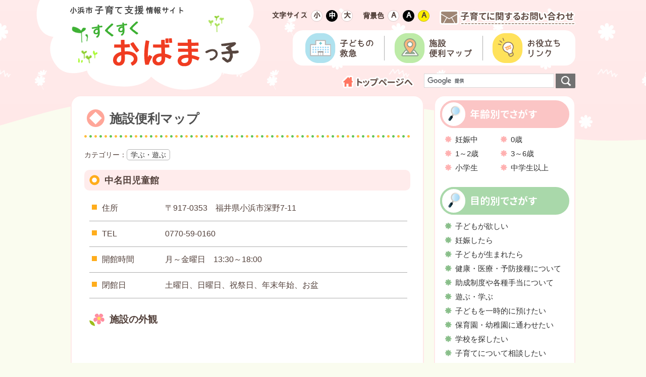

--- FILE ---
content_type: text/html; charset=UTF-8
request_url: https://www1.city.obama.fukui.jp/obm/kosodate/map/1106
body_size: 21707
content:
<!DOCTYPE html>
<html lang="ja">
<head>
	<meta charset="utf-8">
	<title>中名田児童館 | 小浜市子育て支援情報サイト　すくすくおばまっ子</title>
	<meta name="viewport" content="width=1040, maximum-scale=1.0">
	<meta name="keywords" content="小浜,子育て,支援,応援,子ども,子供,赤ちゃん,妊娠,出産,育児,保育,幼稚園,保育園,相談,イベント">
	<meta name="author" content="">
	<meta http-equiv="X-UA-Compatible" content="IE=edge">
	<link href="https://www1.city.obama.fukui.jp/obm/kosodate/wp-content/themes/obmchild/style.css?005" rel="stylesheet" type="text/css">
	<link href="https://www1.city.obama.fukui.jp/obm/kosodate/wp-content/themes/obmchild/css/flexslider.css" rel="stylesheet" type="text/css">
	<link href="https://www1.city.obama.fukui.jp/obm/kosodate/wp-content/themes/obmchild/css/white.css" rel="stylesheet" type="text/css" id="color_change">
	
<!-- All in One SEO Pack 2.3.12.1 by Michael Torbert of Semper Fi Web Design[-1,-1] -->
<link rel="canonical" href="https://www1.city.obama.fukui.jp/obm/kosodate/map/1106" />
<!-- /all in one seo pack -->
<link rel='dns-prefetch' href='//s.w.org' />
		<script type="text/javascript">
			window._wpemojiSettings = {"baseUrl":"https:\/\/s.w.org\/images\/core\/emoji\/11.2.0\/72x72\/","ext":".png","svgUrl":"https:\/\/s.w.org\/images\/core\/emoji\/11.2.0\/svg\/","svgExt":".svg","source":{"concatemoji":"https:\/\/www1.city.obama.fukui.jp\/obm\/kosodate\/wp-includes\/js\/wp-emoji-release.min.js?ver=5.1.19"}};
			!function(e,a,t){var n,r,o,i=a.createElement("canvas"),p=i.getContext&&i.getContext("2d");function s(e,t){var a=String.fromCharCode;p.clearRect(0,0,i.width,i.height),p.fillText(a.apply(this,e),0,0);e=i.toDataURL();return p.clearRect(0,0,i.width,i.height),p.fillText(a.apply(this,t),0,0),e===i.toDataURL()}function c(e){var t=a.createElement("script");t.src=e,t.defer=t.type="text/javascript",a.getElementsByTagName("head")[0].appendChild(t)}for(o=Array("flag","emoji"),t.supports={everything:!0,everythingExceptFlag:!0},r=0;r<o.length;r++)t.supports[o[r]]=function(e){if(!p||!p.fillText)return!1;switch(p.textBaseline="top",p.font="600 32px Arial",e){case"flag":return s([55356,56826,55356,56819],[55356,56826,8203,55356,56819])?!1:!s([55356,57332,56128,56423,56128,56418,56128,56421,56128,56430,56128,56423,56128,56447],[55356,57332,8203,56128,56423,8203,56128,56418,8203,56128,56421,8203,56128,56430,8203,56128,56423,8203,56128,56447]);case"emoji":return!s([55358,56760,9792,65039],[55358,56760,8203,9792,65039])}return!1}(o[r]),t.supports.everything=t.supports.everything&&t.supports[o[r]],"flag"!==o[r]&&(t.supports.everythingExceptFlag=t.supports.everythingExceptFlag&&t.supports[o[r]]);t.supports.everythingExceptFlag=t.supports.everythingExceptFlag&&!t.supports.flag,t.DOMReady=!1,t.readyCallback=function(){t.DOMReady=!0},t.supports.everything||(n=function(){t.readyCallback()},a.addEventListener?(a.addEventListener("DOMContentLoaded",n,!1),e.addEventListener("load",n,!1)):(e.attachEvent("onload",n),a.attachEvent("onreadystatechange",function(){"complete"===a.readyState&&t.readyCallback()})),(n=t.source||{}).concatemoji?c(n.concatemoji):n.wpemoji&&n.twemoji&&(c(n.twemoji),c(n.wpemoji)))}(window,document,window._wpemojiSettings);
		</script>
		<style type="text/css">
img.wp-smiley,
img.emoji {
	display: inline !important;
	border: none !important;
	box-shadow: none !important;
	height: 1em !important;
	width: 1em !important;
	margin: 0 .07em !important;
	vertical-align: -0.1em !important;
	background: none !important;
	padding: 0 !important;
}
</style>
	<link rel='stylesheet' id='wp-block-library-css'  href='https://www1.city.obama.fukui.jp/obm/kosodate/wp-includes/css/dist/block-library/style.min.css?ver=5.1.19' type='text/css' media='all' />
<link rel='stylesheet' id='contact-form-7-css'  href='https://www1.city.obama.fukui.jp/obm/kosodate/wp-content/plugins/contact-form-7/includes/css/styles.css?ver=4.7' type='text/css' media='all' />
<script type='text/javascript' src='https://www1.city.obama.fukui.jp/obm/kosodate/wp-includes/js/jquery/jquery.js?ver=1.12.4'></script>
<script type='text/javascript' src='https://www1.city.obama.fukui.jp/obm/kosodate/wp-includes/js/jquery/jquery-migrate.min.js?ver=1.4.1'></script>
<link rel='https://api.w.org/' href='https://www1.city.obama.fukui.jp/obm/kosodate/wp-json/' />
<link rel="EditURI" type="application/rsd+xml" title="RSD" href="https://www1.city.obama.fukui.jp/obm/kosodate/xmlrpc.php?rsd" />
<link rel="wlwmanifest" type="application/wlwmanifest+xml" href="https://www1.city.obama.fukui.jp/obm/kosodate/wp-includes/wlwmanifest.xml" /> 
<link rel='prev' title='加斗児童館' href='https://www1.city.obama.fukui.jp/obm/kosodate/map/1107' />
<link rel='next' title='遠敷児童センター' href='https://www1.city.obama.fukui.jp/obm/kosodate/map/1105' />
<meta name="generator" content="WordPress 5.1.19" />
<link rel='shortlink' href='https://www1.city.obama.fukui.jp/obm/kosodate/?p=1106' />
<link rel="alternate" type="application/json+oembed" href="https://www1.city.obama.fukui.jp/obm/kosodate/wp-json/oembed/1.0/embed?url=https%3A%2F%2Fwww1.city.obama.fukui.jp%2Fobm%2Fkosodate%2Fmap%2F1106" />
<link rel="alternate" type="text/xml+oembed" href="https://www1.city.obama.fukui.jp/obm/kosodate/wp-json/oembed/1.0/embed?url=https%3A%2F%2Fwww1.city.obama.fukui.jp%2Fobm%2Fkosodate%2Fmap%2F1106&#038;format=xml" />

<link rel="stylesheet" href="https://www1.city.obama.fukui.jp/obm/kosodate/wp-content/plugins/count-per-day/counter.css" type="text/css" />
<link rel="alternate" media="handheld" type="text/html" href="https://www1.city.obama.fukui.jp/obm/kosodate/map/1106" />
</head>
<body>
<header>
	<div class="wrapper clearfix">
		<div class="header_logo"><a href="https://www1.city.obama.fukui.jp/obm/kosodate"><img src="https://www1.city.obama.fukui.jp/obm/kosodate/wp-content/themes/obmchild/images/common/header_logo.png" width="444" height="178" alt="小浜市子育て支援情報サイト すくすくおばまっ子"></a></div>
		<div class="header_btn">
			<dl class="fontsize clearfix">
				<dt>文字サイズ</dt>
				<dd class="btn_small">小</dd>
				<dd class="btn_middle">中</dd>
				<dd class="btn_large">大</dd>
			</dl>
			<dl class="backcolor clearfix">
				<dt>背景色</dt>
				<dd class="btn_white">Ａ</dd>
				<dd class="btn_black">Ａ</dd>
				<dd class="btn_yellow">Ａ</dd>
			</dl>
			<p class="btn_contact"><a href="https://www1.city.obama.fukui.jp/obm/kosodate/contact"><img src="https://www1.city.obama.fukui.jp/obm/kosodate/wp-content/themes/obmchild/images/common/btn_contact.png" width="269" height="30" alt="子育てに関するお問い合わせ" class="over"></a></p>
		</div>
		<ul class="header_navi clearfix">
			<li><a href="https://www1.city.obama.fukui.jp/obm/kosodate/emergency"><img src="https://www1.city.obama.fukui.jp/obm/kosodate/wp-content/themes/obmchild/images/common/btn_emergency.gif" width="157" height="60" alt="子どもの救急" class="over"></a></li>
			<li><a href="https://www1.city.obama.fukui.jp/obm/kosodate/map_category/map_kindergarten"><img src="https://www1.city.obama.fukui.jp/obm/kosodate/wp-content/themes/obmchild/images/common/btn_map.gif" width="195" height="60" alt="施設便利マップ" class="over"></a></li>
			<li><a href="https://www1.city.obama.fukui.jp/obm/kosodate/link"><img src="https://www1.city.obama.fukui.jp/obm/kosodate/wp-content/themes/obmchild/images/common/btn_link.gif" width="158" height="60" alt="お役立ちリンク" class="over"></a></li>
		</ul>
		<div class="common_search_form">
			<script>
			  (function() {
				var cx = '004986698627547740486:cxf3a4zi_5a';
				var gcse = document.createElement('script');
				gcse.type = 'text/javascript';
				gcse.async = true;
				gcse.src = 'https://cse.google.com/cse.js?cx=' + cx;
				var s = document.getElementsByTagName('script')[0];
				s.parentNode.insertBefore(gcse, s);
			  })();
			</script>
			<gcse:searchbox-only></gcse:searchbox-only>
		</div>
		<div class="btn_home"><a href="https://www1.city.obama.fukui.jp/obm/kosodate"><img src="https://www1.city.obama.fukui.jp/obm/kosodate/wp-content/themes/obmchild/images/common/btn_top.png" width="143" height="25" alt="トップページへ" class="over"></a></div>
	</div>
</header><main class="clearfix">
  <div class="content">
    <p class="heading">施設便利マップ</p>
    <div class="post_category clearfix">
      <ul class="post-categories">
<li><a href="https://www1.city.obama.fukui.jp/obm/kosodate/map_category/map_study">学ぶ・遊ぶ</a></li>      </ul>
    </div>
    <h1 class="h2">中名田児童館</h1>
    <div class="map_single">
      <table class="map_table">
        <tr>
          <th>住所</th>
          <td>〒917-0353　福井県小浜市深野7-11</td>
        </tr>
        <tr>
          <th>TEL</th>
          <td>0770-59-0160</td>
        </tr>
        <tr>
          <th>開館時間</th>
          <td>月～金曜日　13:30～18:00</td>
        </tr>
        <tr>
          <th>閉館日</th>
          <td>土曜日、日曜日、祝祭日、年末年始、お盆</td>
        </tr>
      </table>
      <h2 class="sv_title">施設の外観</h2>
      <div class="streetview"><iframe src="https://www.google.com/maps/embed?pb=!1m0!3m2!1sja!2sus!4v1487723862957!6m8!1m7!1s1nsQ5SYYV9Pt2beaDCXL0w!2m2!1d35.42533957644904!2d135.6883052557018!3f189.65590419588915!4f-6.163819192786349!5f0.7820865974627469" width="600" height="450" frameborder="0" style="border:0" allowfullscreen></iframe></div>
      <h2 class="sv_title">マップ</h2>
      <div id="googlemap_canvas"></div>
    </div><!-- /.map_single -->
  </div><!-- /.content -->
  <div class="sidebar">
    <div class="side_age">
      <h2 class="clearfix"><span>年齢別でさがす</span></h2>
      <ul class="clearfix">
        <li><a href="https://www1.city.obama.fukui.jp/obm/kosodate/age_pregnancy">妊娠中</a></li>
        <li><a href="https://www1.city.obama.fukui.jp/obm/kosodate/age_0">0歳</a></li>
        <li><a href="https://www1.city.obama.fukui.jp/obm/kosodate/age_1-2">1～2歳</a></li>
        <li><a href="https://www1.city.obama.fukui.jp/obm/kosodate/age_3-6">3～6歳</a></li>
        <li><a href="https://www1.city.obama.fukui.jp/obm/kosodate/age_schoolchild">小学生</a></li>
        <li><a href="https://www1.city.obama.fukui.jp/obm/kosodate/age_student">中学生以上</a></li>
      </ul>
    </div><!-- /.side_age -->
    <div class="side_purpose">
      <h2 class="clearfix"><span>目的別でさがす</span></h2>
      <ul>
        <li><a href="https://www1.city.obama.fukui.jp/obm/kosodate/purpose_want">子どもが欲しい</a></li>
        <li><a href="https://www1.city.obama.fukui.jp/obm/kosodate/purpose_pregnancy">妊娠したら</a></li>
        <li><a href="https://www1.city.obama.fukui.jp/obm/kosodate/purpose_born">子どもが生まれたら</a></li>
        <li><a href="https://www1.city.obama.fukui.jp/obm/kosodate/purpose_medical">健康・医療・予防接種について</a></li>
        <li><a href="https://www1.city.obama.fukui.jp/obm/kosodate/purpose_aid">助成制度や各種手当について</a></li>
        <li><a href="https://www1.city.obama.fukui.jp/obm/kosodate/purpose_play">遊ぶ・学ぶ</a></li>
        <li><a href="https://www1.city.obama.fukui.jp/obm/kosodate/purpose_temporarily">子どもを一時的に預けたい</a></li>
        <li><a href="https://www1.city.obama.fukui.jp/obm/kosodate/purpose_nursery">保育園・幼稚園に通わせたい</a></li>
        <li><a href="https://www1.city.obama.fukui.jp/obm/kosodate/purpose_school">学校を探したい</a></li>
        <li><a href="https://www1.city.obama.fukui.jp/obm/kosodate/purpose_consultation">子育てについて相談したい</a></li>
      </ul>
    </div><!-- /.side_purpose -->
    <div class="side_subject">
      <h2 class="clearfix"><span>対象者別でさがす</span></h2>
      <ul>
        <li><a href="https://www1.city.obama.fukui.jp/obm/kosodate/subject_single">ひとり親家庭の方</a></li>
        <li><a href="https://www1.city.obama.fukui.jp/obm/kosodate/subject_support">支援が必要なお子さん</a></li>
        <li><a href="https://www1.city.obama.fukui.jp/obm/kosodate/subject_moving">小浜市に新しく来られる方</a></li>
      </ul>
    </div><!-- /.side_subject -->
  </div><!-- /.sidebar -->
  <ul class="side_banner">
    <li><a href="https://www1.city.obama.fukui.jp/obm/kosodate/news_list"><img src="https://www1.city.obama.fukui.jp/obm/kosodate/wp-content/themes/obmchild/images/common/banner_news.png" width="280" height="100" alt="小浜市からのお知らせ" class="over"></a></li>
    <li><a href="https://www1.city.obama.fukui.jp/obm/kosodate/mobiles"><img src="https://www1.city.obama.fukui.jp/obm/kosodate/wp-content/themes/obmchild/images/common/banner_keitai.png" width="280" height="100" alt="すくすくおばまっ子　携帯サイト" class="over"></a></li>
    <li><a href="https://www1.city.obama.fukui.jp/obm/kosodate/emergency#speed_dial8000"><img src="https://www1.city.obama.fukui.jp/obm/kosodate/wp-content/themes/obmchild/images/common/banner_8000.png" width="280" height="100" alt="もしもの時は＃8000" class="over"></a></li>
    <li><a href="https://www1.city.obama.fukui.jp/obm/kosodate/kosodateqa"><img src="https://www1.city.obama.fukui.jp/obm/kosodate/wp-content/themes/obmchild/images/common/banner_qa.png" width="280" height="100" alt="子育てQ&A" class="over"></a></li>
    <li><a href="https://www1.city.obama.fukui.jp/obm/kosodate/event/date/2025/12"><img src="https://www1.city.obama.fukui.jp/obm/kosodate/wp-content/themes/obmchild/images/common/banner_event.png" width="280" height="100" alt="小浜市の子育てイベント情報" class="over"></a></li>
    <li><a href="https://www1.city.obama.fukui.jp/obm/kosodate/line"><img src="https://www1.city.obama.fukui.jp/obm/kosodate/wp-content/themes/obmchild/images/common/banner_line.png" width="280" height="100" alt="LINE" class="over"></a></li>
    <li><a href="https://www1.city.obama.fukui.jp/obm/kosodate/kidsplaypark-nanairo"><img src="https://www1.city.obama.fukui.jp/obm/kosodate/wp-content/themes/obmchild/images/common/banner_nanairo.png" width="280" height="100" alt="キッズプレイパークなないろ" class="over"></a></li>
  </ul><!-- /.side_banner --></main>


<script>
//施設便利マップ
var map;
var marker = [];
var infoWindow = [];
var markerData = [ // マーカーを立てる場所名・緯度・経度

{name: '中名田児童館', lat: 35.425114, lng: 135.688128, icon: 'https://www1.city.obama.fukui.jp/obm/kosodate/wp-content/themes/obmchild/images/map/map_pin.png' },];
 
function initMap() {
    // 地図の作成
    var mapLatLng = new google.maps.LatLng({lat: markerData[0]['lat'], lng: markerData[0]['lng']}); // 緯度経度のデータ作成
    map = new google.maps.Map(document.getElementById('googlemap_canvas'), { // #googlemap_canvasに地図を埋め込む
        center: mapLatLng, // 地図の中心を指定
        zoom: 15 // 地図のズームを指定
    });

    // マーカー毎の処理
    for (var i = 0; i < markerData.length; i++) {
      markerLatLng = new google.maps.LatLng({lat: markerData[i]['lat'], lng: markerData[i]['lng']}); // 緯度経度のデータ作成
      marker[i] = new google.maps.Marker({ // マーカーの追加
        position: markerLatLng, // マーカーを立てる位置を指定
        map: map // マーカーを立てる地図を指定
      });

      infoWindow[i] = new google.maps.InfoWindow({ // 吹き出しの追加
        content: markerData[i]['name'] // 吹き出しに表示する内容
      });

      markerEvent(i); // マーカーにクリックイベントを追加

        marker[i].setOptions({
          icon: {
            url: markerData[i]['icon']// マーカーの画像を変更
          }
        });
    }

    // 吹き出しが全部出ている状態にする
/*
    for (var i = 0; i < markerData.length; i++) {
        infoWindow[i].open(map, marker[i]); // 吹き出しの表示
    }
*/
}
 
// マーカーにクリックイベントを追加
function markerEvent(i) {
    marker[i].addListener('click', function() { // マーカーをクリックしたとき
        infoWindow[i].open(map, marker[i]); // 吹き出しの表示
    });
}
</script>
<footer>
  <div class="pagetop">
    <p class="wrapper"><a href="#"><img src="https://www1.city.obama.fukui.jp/obm/kosodate/wp-content/themes/obmchild/images/common/pagetop.png" width="148" height="82" alt="ページの先頭へ" class="over"></a></p>
  </div>
  <div class="wrapper clearfix">
    <div class="footer_logo"><a href="https://www1.city.obama.fukui.jp/obm/kosodate"><img src="https://www1.city.obama.fukui.jp/obm/kosodate/wp-content/themes/obmchild/images/common/footer_logo.png" width="329" height="192" alt="小浜市子育て支援情報サイト すくすくおばまっ子"></a></div>
    <nav>
      <ul class="clearfix">
        <li><a href="https://www1.city.obama.fukui.jp/obm/kosodate/sitemap">サイトマップ</a></li>
        <li><a href="https://www1.city.obama.fukui.jp/obm/kosodate/mobiles">携帯サイトについて</a></li>
        <li><a href="https://www1.city.obama.fukui.jp/obm/kosodate/site_policy">サイトポリシー</a></li>
        <li><a href="https://www1.city.obama.fukui.jp/obm/kosodate/privacy_policy">プライバシーポリシー</a></li>
        <li><a href="https://www1.city.obama.fukui.jp/obm/kosodate/wp-content/uploads/2021/12/f930c7ef5090ce304f12d44f4e5dcc73.pdf" target="_blank">小浜市子ども・子育て支援事業計画 [PDF]</a></li>
        <li><a href="https://www1.city.obama.fukui.jp/obm/kosodate/line">LINE公式アカウントについて</a></li>
        <li><a href="https://www1.city.obama.fukui.jp/obm/kosodate/kidsplaypark-nanairo">キッズプレイパーク「なないろ」について</a></li>
      </ul>
    </nav>
    <div class="footer_info clearfix">
      <h2>小浜市の子育て担当部局</h2>
      <div>小浜市役所 生活福祉部 子育て応援課<br>
        〒917-0075 小浜市南川町4-31<br>
        小浜市健康管理センター内<br>
        TEL：0770-64-6128　FAX：0770-53-3480</div>
      <p class="banner_obama"><a href="http://www1.city.obama.fukui.jp/" target="_blank"><img src="https://www1.city.obama.fukui.jp/obm/kosodate/wp-content/themes/obmchild/images/common/banner_obama.png" width="210" height="70" alt="小浜市公式ホームページ" class="over"></a></p>
    </div>
  </div>
  <small>
    <p class="wrapper">© 2017　小浜市役所　子育て応援課</p>
  </small>
</footer>
<!--[if lt IE 9]>
<script type="text/javascript" src="http://html5shim.googlecode.com/svn/trunk/html5.js"></script>
<![endif]-->
<script src="https://ajax.googleapis.com/ajax/libs/jquery/1.9.1/jquery.min.js"></script>
<script src="https://www1.city.obama.fukui.jp/obm/kosodate/wp-content/themes/obmchild/js/jquery.flexslider.js"></script>
<script src="https://www1.city.obama.fukui.jp/obm/kosodate/wp-content/themes/obmchild/js/functions.js?002"></script>
<script src="https://www1.city.obama.fukui.jp/obm/kosodate/wp-content/themes/obmchild/js/acf-map.js"></script>
<script>
//背景色切り替え
$(function(){
  //ローカルストレージから背景色の設定を読み、反映
  switch(localStorage.getItem("bg")) {
    case 'btn_yellow':
      $("#color_change").attr("href", "https://www1.city.obama.fukui.jp/obm/kosodate/wp-content/themes/obmchild/css/yellow.css");
      break;
    case 'btn_black':
      $("#color_change").attr("href", "https://www1.city.obama.fukui.jp/obm/kosodate/wp-content/themes/obmchild/css/black.css");
      break;
    default:
      $("#color_change").attr("href", "https://www1.city.obama.fukui.jp/obm/kosodate/wp-content/themes/obmchild/css/white.css");
      break;
  }
  
  //色変更ボタンのクリックイベント
  $(".backcolor dd").click(function(){
    var bg_clicked = $(this).attr("class");
    //ローカルストレージ・CSSに反映
    localStorage.setItem("bg",bg_clicked);
    switch(bg_clicked){
      case "btn_yellow":
        $("#color_change").attr("href", "https://www1.city.obama.fukui.jp/obm/kosodate/wp-content/themes/obmchild/css/yellow.css");
        break;
      case "btn_black":
        $("#color_change").attr("href", "https://www1.city.obama.fukui.jp/obm/kosodate/wp-content/themes/obmchild/css/black.css");
        break;
      default:
        $("#color_change").attr("href", "https://www1.city.obama.fukui.jp/obm/kosodate/wp-content/themes/obmchild/css/white.css");
        break;
    }
  });

});
</script>
<script src="https://maps.googleapis.com/maps/api/js?v=3.exp&key=AIzaSyAyAS5b7CofmgOSeqLgoekf2_s7ANIQHck&callback=initMap"></script>
<script type='text/javascript' src='https://www1.city.obama.fukui.jp/obm/kosodate/wp-content/plugins/contact-form-7/includes/js/jquery.form.min.js?ver=3.51.0-2014.06.20'></script>
<script type='text/javascript'>
/* <![CDATA[ */
var _wpcf7 = {"recaptcha":{"messages":{"empty":"Please verify that you are not a robot."}}};
/* ]]> */
</script>
<script type='text/javascript' src='https://www1.city.obama.fukui.jp/obm/kosodate/wp-content/plugins/contact-form-7/includes/js/scripts.js?ver=4.7'></script>
<script type='text/javascript' src='https://www1.city.obama.fukui.jp/obm/kosodate/wp-includes/js/wp-embed.min.js?ver=5.1.19'></script>
</body>
</html>

--- FILE ---
content_type: text/css
request_url: https://www1.city.obama.fukui.jp/obm/kosodate/wp-content/themes/obmchild/style.css?005
body_size: 48712
content:
@charset "utf-8";

/*
Theme Name: obmchild
Theme URI:
Description:
Author: systemrun
Version: 1.0
*/

/*======================================
               reset
======================================*/
html, body, div, span, applet, object, iframe,
h1, h2, h3, h4, h5, h6, p, blockquote, pre,
a, abbr, acronym, address, big, cite, code,
del, dfn, em, img, ins, kbd, q, s, samp,
small, strike, strong, sub, sup, tt, var,
b, u, i, center,
dl, dt, dd, ol, ul, li,
fieldset, form, label, legend,
table, caption, tbody, tfoot, thead, tr, th, td,
article, aside, canvas, details, embed, 
figure, figcaption, footer, header, hgroup, 
menu, nav, output, ruby, section, summary,
time, mark, audio, video {
	margin: 0;
	padding: 0;
	border: 0;
	font: inherit;
	vertical-align: baseline;
	color: #53413b;
	font-size: 100%;
	line-height: 1;
}
article, aside, details, figcaption, figure, 
footer, header, hgroup, menu, nav, section, small, main {
	display: block;
}
body {
	color: #303030;
	font-family:"ヒラギノ角ゴ Pro W3", "Hiragino Kaku Gothic Pro", "メイリオ", Meiryo, "ＭＳ Ｐゴシック", "MS PGothic", sans-serif;
	width: 100% ;
	height: 100% ;
	background: #fafcef url(images/common/header_bg.png) no-repeat center top;
	-webkit-text-size-adjust: 100%;
	min-width: 1040px;
}
body.top {
	background: #fafcef url(images/header_bg_top.png) no-repeat center top;
}
ul {
	list-style: none;
}
blockquote, q {
	quotes: none;
}
blockquote:before, blockquote:after,
q:before, q:after {
	content: '';
	content: none;
}
strong {
	font-weight: bold ;
}
table {
	border-collapse: collapse;
	border-spacing: 0;
}
img {
	vertical-align: top;
	max-width: 100%;
	height: auto;
}

/*tiny MCE用*/
.post em, .post span, .post del, .post li, .post a {
	font-size: 100%;
}
.post em {
	font-style: italic;
}
.post ul {
	clear: both;
	margin-left: 30px;
	margin-right: 20px;
}
.post ul li {
	list-style: disc;
	line-height: 1.5;
}
.post ol {
	clear: both;
	margin: 0 20px 0 30px;
	padding: 0;
}
.post ol li {
	line-height: 1.5;
}
.post a, .post a:hover, .post a span, .post a:hover span, .page a, .page a:hover {
	color: #1e84b7;
}
.post table {
	clear: both;
	margin-left: 10px;
}
.post table th, .post table td {
	border: transparent 1px solid;
	line-height: 1.5;
	padding: 2px 5px;
}
.post table th {
	font-weight: bold;
	text-align: left;
}
.post caption {
	margin: 0 0 5px;
}
.post .alignleft {
	float: left;
	margin: 0.5em 1em 0.5em 0;
}
.post .alignright {
	float: right;
	margin: 0.5em 0 0.5em 1em;
}
.post .aligncenter {
	display: block;
	margin-left: auto;
	margin-right: auto;
}
.post img {
	max-width: 100%;
	height: auto;
}

/*======================================
           　ウェブフォント
======================================*/
/* 源柔ゴシック */
@font-face {
  font-family: "GenJyuuGothic";
  src: url("font/GenJyuuGothicX-P-Bold-subset.woff")  format('woff');
}
.top_search_age h2, .top_search_purpose h2, .top_search_subject h2, .sidebar h2 span, .top_news .title_news h2 {
  font-family: "GenJyuuGothic";
}

/* ぼくたちのゴシック */
@font-face {
  font-family: "Bokutachi";
  src: url("font/bokutachi_subset.woff")  format('woff');
}
.fontsize dt, .fontsize dd, .backcolor dt, .backcolor dd, .top_search_age li a, .top_search_purpose li a, .top_search_subject li a {
  font-family: "Bokutachi";
}

/*======================================
           　　　共通
======================================*/
.wrapper {
	width: 1000px;
	margin: auto;
}

.clear { clear:both; } 
.clearfix:after {
	display: block;
	clear: both;
	content: "";
}
.center {
	text-align: center;
}
.right {
	text-align: right;
}
a {
	text-decoration: underline;
	color: #303030;
}
a:hover {
	text-decoration: none;
	color: #6d6d6d;
}
a:hover img.over {
	opacity:0.6;
	filter: alpha(opacity=60);
	-ms-filter: "alpha( opacity=60 )";
}
.marginB10 {
	margin-bottom: 10px;
}
.marginB30 {
	margin-bottom: 30px;
}
.marginB50 {
	margin-bottom: 50px ;
}
.color_red {
	color: #F00;
}
.text_small {
	font-size: 88%;
}
.text_large {
	font-size: 119%;
}
.text_bold {
	font-weight: bold;
}
.f_left {
	float: left;
}
.f_right {
	float: right;
}

/*======================================
               ヘッダー
======================================*/
header {
	padding: 20px 0 0;
}
header .wrapper {
	position: relative;
}	
.header_logo {
	position: absolute;
	top: -20px;
	left: -68px;
	z-index: 999;
}
.header_btn {
	float: right;
	margin: 0 0 10px;
}
.fontsize {
	float: left;
	margin: 0 20px 0 0;
}
.fontsize dt {
	float: left;
	padding: 3px 0 0;
	font-size: 14px;
	font-weight: bold;
}
.fontsize dd {
	float: left;
	background-color: #fff;
	border-radius: 11px;
	-webkit-border-radius: 11px;
	-moz-border-radius: 11px;
	margin: 0 0 0 7px;
	padding: 2px 0 0 4px;
	width: 23px;
	height: 23px;
	font-size: 14px;
	font-weight: bold;
	border: #dcc8c8 1px solid;
	box-sizing: border-box;
	cursor: pointer;
}
.fontsize dd.current {
	background-color: #000;
	border-color: #000;
	color: #fff;
}
.backcolor {
	float: left;
}
.backcolor dt {
	float: left;
	padding: 4px 0 0;
	font-size: 14px;
	font-weight: bold;
}
.backcolor dd {
	float: left;
	border-radius: 11px;
	-webkit-border-radius: 11px;
	-moz-border-radius: 11px;
	margin: 0 0 0 7px;
	padding: 2px 0 0 4px;
	width: 23px;
	height: 23px;
	font-size: 14px;
	font-weight: bold;
	box-sizing: border-box;
	cursor: pointer;
}
.backcolor dd.btn_white {
	background-color: #fff;
	border: #dcc8c8 1px solid;
}
.backcolor dd.btn_black {
	background-color: #000;
	color: #fff;
	border: #000 1px solid;
}
.backcolor dd.btn_yellow {
	background-color: #fff000;
	border: #c3b916 1px solid;
}
header .btn_contact {
	float: left;
	margin: 0 0 0 20px;
}
.header_navi {
	float: right;
	background-color: #fff;
	border-radius: 20px;
	-webkit-border-radius: 20px;
	-moz-border-radius: 20px;
	padding: 5px 25px;
	margin: 0 0 10px;
}
.header_navi li {
	float: left;
}

/*======================================
               コンテンツ
======================================*/
main {
	width: 1000px;
	padding: 0 0 190px;
	margin: 10px auto 0;
}

/*======================================
              トップページ
======================================*/
/* スライドショー */
.slideshow_illust {
	    position: absolute;
    bottom: -30px;
    right: -10px;
    z-index: 5;
}
/* 検索フォーム */
.top_search {
	background: url(images/search_bg.png) no-repeat center top;
	width: 920px;
	height: 171px;
	margin: 45px auto 60px;
	padding: 15px 0 0 120px;
}
.top_search .search_form {
	background-color: #ffc2c2;
	padding: 6px 12px;
	width: 500px;
	height: 45px;
	position: relative;
	border-radius: 5px;
	-webkit-border-radius: 5px;
	-moz-border-radius: 5px;
}
.top_search .search_form:before {
	display: block;
	content: "";
	position: absolute;
	top: 24px;
	left: -16px;
	width: 0;
	height: 0;
	border: 6px solid transparent;
	border-right: 10px solid #ffc2c2;
}
/* 年齢別で探す */
.top_search_age {
	margin: 0 auto 100px;
	background: #ffefef url(images/common/bg_dot.gif) repeat;
	border-radius: 20px;
	-webkit-border-radius: 20px;
	-moz-border-radius: 20px;
	position: relative;
}
.top_search_age h2 {
	margin: -20px auto -15px;
	width: 935px;
	padding: 15px 0 15px 0;
	background-color: #fbc5c5;
	color: #fff;
	font-size: 175%;
	border-radius: 20px;
	-webkit-border-radius: 20px;
	-moz-border-radius: 20px;
	position: relative;
	top: -25px;
}
.top_search_age h2:before {
	display: block;
	content: url(images/top_glass_icon.png);
	float: left;
	background-color: #fff;
	padding: 12px 13px 11px 19px;
	border-radius: 46px;
	border: #fbc5c5 4px solid;
	margin: -30px 13px 0 -4px;
}
.top_search_age ul {
	clear: both;
	margin: 0 0 0 12px;
}
.top_search_age li {
	float: left;
	text-align: center;
	margin: -10px 0 25px 15px;
}
.top_search_age li a {
	display: block;
	width: 145px;
	height: 145px;
	background-color: #fff;
	border-radius: 90px;
	-webkit-border-radius: 90px;
	-moz-border-radius: 90px;
	border: #b0b0b0 5px solid;
	box-sizing: border-box;
	padding: 23px 0 0;
	text-decoration: none;
	color: #3a3330;
}
.top_search_age li a:hover {
	background-color: #fff2f2;
}
.top_search_age li span {
	display: block;
	margin: 5px 0 0;
}

/* 目的別で探す */
.top_search_purpose {
	margin: 0 auto 100px;
	background: #dbf7dc url(images/common/bg_dot.gif) repeat;
	border-radius: 20px;
	-webkit-border-radius: 20px;
	-moz-border-radius: 20px;
	position: relative;
}
.top_search_purpose h2 {
	margin: -20px auto  -15px;
	width: 935px;
	padding: 15px 0 15px 0;
	background-color: #a9d8aa;
	color: #fff;
	font-size: 175%;
	border-radius: 20px;
	-webkit-border-radius: 20px;
	-moz-border-radius: 20px;
	position: relative;
	top: -25px;
}
.top_search_purpose h2:before {
	display: block;
	content: url(images/top_glass_icon.png);
	float: left;
	background-color: #fff;
	padding: 12px 13px 11px 19px;
	border-radius: 46px;
	border: #a9d8aa 4px solid;
	margin: -30px 13px 0 -4px;
}
.top_search_purpose ul {
	clear: both;
	margin: 0 0 0 10px;
}
.top_search_purpose li {
	float: left;
	text-align: center;
	margin: -10px 0 25px 13px;
}
.top_search_purpose li a {
	display: table-cell;
	vertical-align: middle;
	width: 180px;
	height: 80px;
	background-color: #fff;
	border-radius: 20px;
	-webkit-border-radius: 20px;
	-moz-border-radius: 20px;
	border: #b0b0b0 5px solid;
	box-sizing: border-box;
	text-decoration: none;
	color: #3a3330;
	line-height: 1.4;
	font-size: 107%;
}
.top_search_purpose li a:hover {
	background-color: #eefbef;
}

/* 対象者別で探す */
.top_search_subject {
	margin: 0 auto 50px;
	background: #d7f4f1 url(images/common/bg_dot.gif) repeat;
	border-radius: 20px;
	-webkit-border-radius: 20px;
	-moz-border-radius: 20px;
	position: relative;
}
.top_search_subject h2 {
	margin: -20px auto  -15px;
	width: 935px;
	padding: 15px 0 15px 0;
	background-color: #91dcd4;
	color: #fff;
	font-size: 175%;
	border-radius: 20px;
	-webkit-border-radius: 20px;
	-moz-border-radius: 20px;
	position: relative;
	top: -25px;
}
.top_search_subject h2:before {
	display: block;
	content: url(images/top_glass_icon.png);
	float: left;
	background-color: #fff;
	padding: 12px 13px 11px 19px;
	border-radius: 46px;
	border: #91dcd4 4px solid;
	margin: -30px 13px 0 -4px;
}
.top_search_subject ul {
	clear: both;
	margin: 0 0 0 10px;
}
.top_search_subject li {
	float: left;
	text-align: center;
	margin: -10px 0 25px 10px;
}
.top_search_subject li a {
	display: table-cell;
	vertical-align: middle;
	width: 314px;
	height: 80px;
	background-color: #fff;
	border-radius: 20px;
	-webkit-border-radius: 20px;
	-moz-border-radius: 20px;
	border: #b0b0b0 5px solid;
	box-sizing: border-box;
	text-decoration: none;
	color: #3a3330;
	line-height: 1.4;
	font-size: 107%;
}
.top_search_subject li a:hover {
	background-color: #edfdfc;
}
.top_search_subject li img {
	float: left;
	margin: 0 0 0 15px;
}
.top_search_subject li span {
	margin: 18px 0 0 12px;
	float: left;
	display: block;
	max-width: 210px
}

/* 小浜市からのお知らせ */
.top_news {
	width: 950px;
	float: left;
	padding: 25px;
	background: #f4eed7 url(images/common/bg_dot.gif) repeat ;
	border-radius: 20px;
	-webkit-border-radius: 20px;
	-moz-border-radius: 20px;
}
.top_news .title_news {
	background-color: #ccbc9d;
	margin: 0 0 15px;
	border-radius: 20px;
	-webkit-border-radius: 20px;
	-moz-border-radius: 20px;
}
.top_news .title_news h2 {
	float: left;
	margin: 15px 0 1px 30px;
	font-size: 175%;
	color: #fff;
}
.top_news .title_news h2 span {
	font-size: 86%;
	color: #fff;
	margin: 0 5px 0 0;
}
.top_news .title_news a {
	background-color: #fff;
	color: #88754f;
	border-radius: 20px;
	-webkit-border-radius: 20px;
	-moz-border-radius: 20px;
	width: 95px;
	margin: 15px;
	padding: 8px 0; 
	font-size: 88%;
	display: block;
	text-align: center;
	float: right;
	text-decoration: none;
}
.top_news .title_news a:hover {
	background-color: #f1ebdf;
	color: #433b2b;
}
.top_news .list {
	background-color: #fff;
	border-radius: 20px;
	-webkit-border-radius: 20px;
	-moz-border-radius: 20px;
	box-sizing: border-box;
	padding: 15px 25px;
}
.top_news .list dl {
	padding: 7px;
}
.top_news .list dl + dl {
	border-top: #ccbc9d 1px dashed;
}
.top_news .list dt {
	margin: 7px 10px 0 0;
	float: left;
	min-width: 135px;
}
.top_news .list dd {
	/*white-space: nowrap;
	overflow: hidden;
	text-overflow: ellipsis;*/
	display: flex;
}
.top_news .list dd a.link {
	display: block;
	/*float: left;
	margin: 7px 0 0;*/
	line-height: 1.6;
	margin: 4px 0 0;
}
span.soudan {
	background-color: #ffc893;
	margin: 0 20px 0 0;
	padding: 8px 5px;
	font-size: 88%;
	min-width: 100px;
	float: left;
	display: block;
	text-align: center;
}
span.kenshin {
	background-color: #d5e9f6;
	margin: 0 20px 0 0;
	padding: 8px 5px;
	font-size: 88%;
	min-width: 100px;
	float: left;
	display: block;
	text-align: center;
}
span.shien {
	background-color: #c9f0cb;
	margin: 0 20px 0 0;
	padding: 8px 5px;
	font-size: 88%;
	min-width: 100px;
	float: left;
	display: block;
	text-align: center;
}
span.nanairo {
	background-color: #fcc4c4;
	margin: 0 20px 0 0;
	padding: 8px 5px;
	font-size: 88%;
	min-width: 100px;
	float: left;
	display: block;
	text-align: center;
}
span.other {
	background-color: #e3e3e3;
	margin: 0 20px 0 0;
	padding: 8px 5px;
	font-size: 88%;
	min-width: 100px;
	float: left;
	display: block;
	text-align: center;
}
.top_news span.published {
	color: #F00;
	border: #F00 1px solid;
	display: block;
	font-size: 88%;
	min-width: 110px;
	float: left;
	margin: 1px 15px 0 0;
	padding: 5px;
	text-align: center;
}

/* 携帯サイト */
/*.top_qr {
	float: right;
}*/

/* もしもの時は */
.top_8000 {
	float: left;
	margin: 0 20px 0 0;
}
/* イベント */
.top_event {
	width: 460px;
	height: 350px;
	float: left;
	margin: 0 20px 0 0;
	background: #d7f6c4 url(images/common/bg_dot.gif) repeat;
	border-radius: 20px;
	-webkit-border-radius: 20px;
	-moz-border-radius: 20px;
}
.top_event h2 {
	width: 326px;
	margin: 20px auto 0;
}
.top_event .event_calendar {
	background-color: #fff;
	margin: 0 auto;
	padding:10px 15px;
	width: 415px;
	height: 272px;
	border-radius: 20px;
	-webkit-border-radius: 20px;
	-moz-border-radius: 20px;
	box-sizing: border-box;
}
.top_event .event_calendar .week {
	background-color: #e4eedd;
	font-size: 94%;
}
.top_event .event_calendar .week th {
	padding: 5px 0;
}
.top_event .event_calendar td {
	width: 55px;
	height: 33px;
	text-align: center;
	vertical-align: middle;
	font-size: 94%;
}
.top_event .event_calendar td a {
	background-color: #f9ef87;
	padding: 8px 6px;
    font-weight: bold;
	min-width: 21px;
	display: inline-block;
    border-radius: 19px;
	-webkit-border-radius: 20px;
	-moz-border-radius: 20px;
	font-size: 94%;
}
.top_event .event_calendar td a:hover {
	background-color: #fff8b3;
}
.top_event .event_calendar #prev a, .top_event .event_calendar #next a {
	background-color: transparent;
	padding: 0;
}
.top_event .event_calendar #prev {
	text-align: left;
}
.top_event .event_calendar #next {
	text-align: right;
}
.top_event td.month_title a {
	color: #5b7f44;
	font-weight: bold;
	font-size: 112%;
	background-color: transparent;
}
.top_event td.month_title a:hover {
	background-color: transparent;
}
.top_event .event_calendar .week th:first-child {
	color: #ff4949;
}
.top_event .event_calendar .week th:last-child {
	color: #2d8def;
}

/* 子育てQ&A */
.top_qa {
	width: 220px;
	float: left;
	padding: 0 15px;
	background-color: #c5e8f2;
	border-radius: 20px;
	-webkit-border-radius: 20px;
	-moz-border-radius: 20px;
}
.top_qa h2 {
	text-align: center;
	margin: 10px 0 15px;
}
.top_qa dl {
	background-color: #fff;
	padding: 14px 12px;
	border-radius: 20px;
	-webkit-border-radius: 20px;
	-moz-border-radius: 20px;
}
.top_qa dt {
	background: url(images/icon_q.png) no-repeat;
	text-indent: 35px;
	margin: 0 0 10px;
	padding: 3px 0 12px;
	font-size: 88%;
	font-weight: bold;
	line-height: 1.5;
	border-bottom: #a7b4b8 1px dashed;
}
.top_qa dd {
	background: url(images/icon_a.png) no-repeat;
	text-indent: 35px;
	padding: 3px 0 0;
	font-size: 88%;
	line-height: 1.4;
}
.top_qa p {
	margin: 8px 0 12px;
	text-align: center;
}

/* 携帯サイト */
.top_mobiles {
	margin-bottom: 20px;
}

/* 母子健康手帳アプリ */
.top_mch_handbook {
	float: right;
}

/*======================================
                フッター
======================================*/
.pagetop {
	background: url(images/common/footer_bg.png) no-repeat center top;
	height: 210px;
	position: absolute;
	top: -175px;
	left: 0;
	right: 0;
}
.pagetop p {
	text-align: right;
	margin: 71px auto 0;
}
footer {
	background: #fff1f1 url(images/common/bg_dot.gif) repeat;
	position: relative;
}
.footer_logo {
	float: left;
	margin: 60px 0 15px;
}
footer nav {
	float: right;
	margin: 50px 0 10px 0;
	max-width: 640px;
}
footer nav li {
	background: url(images/common/icon_arrow.png) no-repeat;
	float: left;
	padding: 2px 0 1px 22px;
	min-height: 15px;
	margin: 0px 0px 10px 20px;
}
footer nav li a {
	text-decoration: none;
	font-size: 88%;
}
footer nav li a:hover {
	text-decoration: underline;
}
.footer_info {
	width: 620px;
	float: right;
	margin: 0 0 20px;
	background-color: #fff;
	border-radius: 20px;
	-webkit-border-radius: 20px;
	-moz-border-radius: 20px;
}
.footer_info h2 {
	float: left;
	background-color: #e6e6e6;
	border-radius: 20px;
	-webkit-border-radius: 20px;
	-moz-border-radius: 20px;
	min-width: 200px;
	font-size: 107%;
	font-weight: bold;
	padding: 10px 20px 7px;
	margin: 14px 0 10px 18px;
	text-align: center;
	line-height: 1.2;
}
.footer_info div {
	clear: left;
	float: left;
	line-height: 1.5;
	margin: 0 0 0 37px;
	font-size: 94%;
}
.footer_info p.banner_obama {
	float: left;
	margin: 0 0 15px 30px;
	
}
small {
	background-color: #fcc4c4;
	padding: 5px 0;
}
small p {
	text-align: right;
	font-size: 82%;
}

/*======================================
              下層ページ
======================================*/
header .common_search_form {
	clear: right;
	float: right;
	margin: 5px 0 0 20px;
	width: 300px;
}
.btn_home {
	float: right;
	margin: 10px 0 0;
}
.content {
	width:  700px;
	min-height: 250px;
	float: left;
	padding: 5px 25px 25px;
	background-color: #fff;
	border: #ffe8e8 2px solid;
	box-sizing: border-box;
	border-radius: 20px;
	-webkit-border-radius: 20px;
	-moz-border-radius: 20px;
}
.content_w {
	width:  1000px;
	float: left;
	padding: 5px 25px 25px;
	background-color: #fff;
	border: #ffe8e8 2px solid;
	box-sizing: border-box;
	border-radius: 20px;
	-webkit-border-radius: 20px;
	-moz-border-radius: 20px;
}
.content .heading, .content_w .heading {
	color: #505050;
	font-size: 157%;
	line-height: 1.5;
	font-weight: bold;
	background: url(images/common/heading_border.png) repeat-x left bottom, url(images/common/heading_icon.png) no-repeat 5px center;
	margin: 0 0 20px;
	padding: 21px 0 19px 50px;
}
.content .post p {
	clear: both;
	line-height: 1.3;
	margin: 0 0 10px 10px;
}
.content .post h2, .h2 {
	clear: both;
	background: #ffecec url(images/common/h2_icon.png) no-repeat 10px center;
	font-size: 112%;
	font-weight: bold;
	margin: 15px 0 10px;
	padding: 10px 10px 8px 40px;
	border-radius: 10px;
	-webkit-border-radius: 10px;
	-moz-border-radius: 10px;
	line-height: 1.3;
}
.content .post h3, .h3 {
	clear: both;
	font-size: 100%;
	border-bottom: #b7b7b7 1px solid;
	padding: 0 7px 6px 4px;
	margin: 10px 0 10px 5px;
	font-weight: bold;
	line-height: 1.3;
}
.content .post h4, .h4 {
	clear: both;
    border-left: #ffa699 5px solid;
    padding: 2px 0 2px 5px;
    margin: 10px 0 10px 5px;
    font-size: 100%;
	line-height: 1.3;
}

/*======================================
              サイドバー
======================================*/
.sidebar {
	width: 280px;
	float: right;
	margin: 0 0 10px;
	padding: 8px 10px;
	background-color: #fff;
	border: #ffe8e8 2px solid;
	box-sizing: border-box;
	border-radius: 20px;
	-webkit-border-radius: 20px;
	-moz-border-radius: 20px;
}
.sidebar h2 {
	margin: 0 0 15px;
	border-radius: 50px;
	-webkit-border-radius: 50px;
	-moz-border-radius: 50px;
}
.sidebar h2:before {
	display: block;
	content: url(images/common/side_glass_icon.jpg);
	float: left;
	background-color: #fff;
	padding: 7px 9px 7px 12px;
	border-radius: 50px;
	border: #91dcd4 4px solid;
}
.sidebar h2 span {
	margin: 17px 0 0 5px;
	display: block;
	float: left;
	color: #fff;
	font-size: 125%
}
.sidebar .side_age h2 {
	background-color: #fbc5c5;
}

.sidebar .side_age h2:before {
	border: #fbc5c5 4px solid;
}
.sidebar .side_purpose h2 {
	background-color: #a9d8aa;
}
.sidebar .side_purpose h2:before {
	border: #a9d8aa 4px solid;
}
.sidebar .side_subject h2 {
	background-color: #91dcd4;
}
.sidebar .side_subject h2:before {
	border: #91dcd4 4px solid;
}
.side_age ul {
	margin: 0 0 18px 10px;
}
.side_age li {
	float: left;
	width: 110px;
	margin: 0 0 13px;
}
.side_age li a {
	display: block;
	background: url(images/common/side_age_icon.png) no-repeat left center;
	padding: 0 0 0 20px;
	font-size: 94%;
	text-decoration: none;
}
.side_age li a:hover, .side_purpose li a:hover, .side_subject li a:hover {
	text-decoration: underline;
}
.side_purpose ul {
	margin: 0 0 30px 10px;
}
.side_purpose li {
	margin: 0 0 13px;
}
.side_purpose li a {
	display: block;
	background: url(images/common/side_purpose_icon.png) no-repeat left center;
	padding: 0 0 0 20px;
	font-size: 94%;
	text-decoration: none;
}
.side_subject ul {
	margin: 0 0 15px 10px;
}
.side_subject li {
	margin: 0 0 13px;
}
.side_subject li a {
	display: block;
	background: url(images/common/side_subject_icon.png) no-repeat left center;
	padding: 0 0 0 20px;
	font-size: 94%;
	text-decoration: none;
}
.side_banner {
	clear: right;
	float: right;
}
.side_banner li {
	margin: 15px 0 0;
}

/*======================================
             投稿ページ一覧
======================================*/
.post_list {
	margin: 0 0 0 15px;
}
.post_list li {
	margin-bottom: 20px;
}
.post_list li + li {
	padding: 20px 0 0;
	border-top: #adadad 1px dotted;
}
.post_list h2 {
	background: url(images/common/category_icon.png) no-repeat left center;
	margin: 0 0 10px;
	padding: 0 0 0 30px;
	font-size: 112%;
}
.post_list h2 a {
	text-decoration: none;
}
.post_list h2 a:hover {
	text-decoration: underline;
}
.post_list div {
	line-height: 1.3;
}
.post_list .btn_more {
	margin: 10px 0 0;
	float: right;
	text-align: center;
}
.post_list .btn_more a {
	display: block;
	border-radius: 10px;
	-webkit-border-radius: 10px;
	-moz-border-radius: 10px;
	background-color: #ffbc39;
	padding: 10px 20px 9px;
	min-width: 100px;
	color: #fff;
	font-size: 94%;
	font-weight: bold;
	text-decoration: none;
}
.post_list .btn_more a:hover {
	background-color: #ffa900;
}

/*======================================
             シングルページ
======================================*/
.post {
	margin: 0 0 50px;
}
.post_category {
	margin: 0 0 10px;
}
.post-categories {
	float: left;
}
.post-categories li {
	float: left;
	font-size: 88%;
	margin: 0 5px 0 0;
	line-height: 2.1;
}
.post-categories li a {
	border: #b3b3b3 1px solid;
	padding: 2px 7px;
	border-radius: 5px;
	-webkit-border-radius: 5px;
	-moz-border-radius: 5px;
	text-decoration: none;
}
.post-categories li a:hover {
	border-color: #d6d6d6;
}
.post-categories:after {
	content: "";
	display: block;
	clear: both;
}
.post-categories li:first-child:before {
    content: "カテゴリー：";
    display: inline-block;
}

/* 関連文書ダウンロード */
.post_documents {
	border: #ccc 1px solid;
	border-radius: 5px;
	-webkit-border-radius: 5px;
	-moz-border-radius: 5px;
	overflow: hidden;
}
.post_documents .title {
	padding: 13px 0 13px 45px;
	font-size: 107%;
	background: #eaeaea url(images/common/post_documents_icon.png) no-repeat 10px center;
}
.post_documents ul {
	padding: 10px 10px 10px 20px;
}
.post_documents li {
	padding: 4px 0 0 24px;
	margin: 0 0 5px;
	min-height: 16px;
}
.post_documents li a {
	font-size: 94%;
}
.adobe_reader {
	margin: 5px 0 10px;
}
.adobe_reader a {
	float: left;
	display: block;
	margin: 0 10px 0;
}
.adobe_reader p {
	float: left;
	font-size: 88%;
	line-height: 1.1;
	width: 455px;
}

/* 関連リンク */
.post_links {
	border: #ccc 1px solid;
	border-radius: 5px;
	-webkit-border-radius: 5px;
	-moz-border-radius: 5px;
	overflow: hidden;
}
.post_documents + .post_links {
	margin: 20px 0 0;
}
.post_links .title {
	padding: 13px 0 13px 45px;
	font-size: 107%;
	background: #eaeaea url(images/common/post_links_icon.png) no-repeat 10px center;
}
.post_links ul {
	padding: 10px 10px 10px 20px;
}
.post_links li {
	padding: 4px 0 0 20px;
	margin: 0 0 5px;
	min-height: 16px;
	background: transparent url(images/common/icon_link.png) no-repeat left 7px;
}
.post_links li.icon_pdf {
	background-image: url(images/common/icon_pdf.png);
}
.post_links li a {
	font-size: 94%;
}

/* ファイルアイコン */
.icon_pdf {
	background: transparent url(images/common/icon_pdf.png) no-repeat left 3px;
}
.icon_excel {
	background: transparent url(images/common/icon_excel.png) no-repeat left 3px;
}
.icon_word {
	background: transparent url(images/common/icon_word.png) no-repeat left 3px;
}
.icon_zip {
	background: transparent url(images/common/icon_zip.png) no-repeat left 3px;
}
.icon_other {
	background: transparent url(images/common/icon_other.png) no-repeat left 3px;
}
/* お問い合わせ */
.post_information {
	border: #ccc 1px solid;
	border-radius: 5px;
	-webkit-border-radius: 5px;
	-moz-border-radius: 5px;
}
.post_links + .post_information {
	margin: 20px 0 0;
}
.post_documents + .post_information {
	margin: 20px 0 0;
}
.post_information .title {
	padding: 10px 0 10px 45px;
	margin: 10px 10px 15px;
	font-size: 107%;
	background: url(images/common/post_info_icon.png) no-repeat 8px center;
	border-bottom: #ffb6b6 2px solid;
	font-weight: bold;
}
.post_information .name {
	font-size: 107%;
	margin: 0 0 10px 30px;
}
.post_information .tel {
	margin: 0 30px 20px 30px;
	float: left;
}
.post_information .fax {
	margin: 0 0 20px 0;
	float: left;
}

/*======================================
              お知らせ一覧
======================================*/
.news_list {
	margin: 0 15px;
}
.news_list li + li {
	margin: 20px 0 0;
	padding: 15px 0 0;
	border-top: #bfbfbf 1px dotted;
}
.news_list h2 {
	margin: 0 0 10px;
}
.news_list h2 a {
	font-weight: bold;
	color: #826953;
	text-decoration: none;
	font-size: 107%;
	line-height: 1.5;
	float: left;
}
.news_list h2 a:hover {
	text-decoration: underline;
}
.news_list h2 .day {
	float: right;
	font-size: 82%;
	margin: 8px 0 0 10px;
}
.news_list div {
	line-height: 1.3;
}
.news_list .news_category {
	font-size: 88%;
	margin: 15px 0;
}
.news_list .news_category a {
	border: #b3b3b3 1px solid;
	padding: 2px 7px;
	border-radius: 5px;
	-webkit-border-radius: 5px;
	-moz-border-radius: 5px;
	text-decoration: none;
}
.news_list .news_category a:hover {
	border-color: #d6d6d6;
}
.news_list span.published {
	color: #F00;
	display: block;
	font-size: 88%;
	float: left;
	margin: 2px 10px 0 10px;
	font-weight: bold;
}
.category_tab {
	text-align: right;
	margin: 30px 10px 7px 0;
}
.category_tab span {
	background-color: #ffe9e9;
	font-weight: bold;
	border-radius: 10px 10px 0 0;
	-webkit-border-radius:  10px 10px 0 0;
	-moz-border-radius:  10px 10px 0 0;
	padding: 7px 10px 5px;
	font-size: 88%;
}
.category_tab a {
	background-color: #c46e6e;
	color: #fff;
	font-weight: bold;
	border-radius: 10px 10px 0 0;
	-webkit-border-radius:  10px 10px 0 0;
	-moz-border-radius:  10px 10px 0 0;
	text-decoration: none;
	padding: 7px 10px 5px;
	font-size: 88%;
}
.category_tab a:hover {
	background-color: #e28e8e;
}
.category_tab_tit {
	background-color: #ffe9e9;
	border-radius: 10px;
	overflow: hidden;
	margin: 0 0 25px;
}
.category_tab_tit span {
	background: url(images/news/category_tit_bg.png) no-repeat 15px center;
	border-bottom: #f9b6b6 3px solid;
	display: block;
	font-size: 125%;
	font-weight: bold;
	padding: 13px 0 9px 57px;
	min-height: 20px;
}

/*======================================
         お知らせシングルページ
======================================*/
.heading .day {
	float: right;
	font-size: 55%;
	margin: 15px 0 0 10px;
	font-weight: normal;
}

.acf-map {
	width: 100%;
	height: 500px;
	border: #ccc solid 1px;
	margin: 20px 0;
}

/*======================================
              ページャー
======================================*/
.wp-pagenavi {
	text-align: center;
	margin: 40px 0 0;
}
.wp-pagenavi a {
	border: 1px solid #fbc5c5;
	background-color: #ffe9e9;
	border-radius: 5px;
	-webkit-border-radius: 5px;
	-moz-border-radius: 5px;
	padding: 3px 6px;
	margin: 0 3px;
	font-size: 88%;
	text-decoration: none;
}
.wp-pagenavi a:hover {
	background-color: #fff2f2;
}
.wp-pagenavi .current {
	border: 1px solid #fbc5c5;
	border-radius: 5px;
	padding: 3px 6px;
	margin: 0 3px;
	font-size: 88%;
}
.wp-pagenavi .pages {
	padding: 0 10px 0 0;
	font-size: 88%;
}

/*======================================
           施設便利マップ一覧
======================================*/
.map_list {
	display:-webkit-box;
	display:-moz-box;
	display:-ms-box;
	display:-webkit-flexbox;
	display:-moz-flexbox;
	display:-ms-flexbox;
	display:-webkit-flex;
	display:-moz-flex;
	display:-ms-flex;
	display:flex;
	-webkit-box-lines:multiple;
	-moz-box-lines:multiple;
	-webkit-flex-wrap:wrap;
	-moz-flex-wrap:wrap;
	-ms-flex-wrap:wrap;
	flex-wrap:wrap;
}
.map_list li {
	float: left;
	width: 313px;
	border: #dfd0bb 3px solid;
	margin: 0 0 20px;
	padding: 15px 10px 10px 12px;
	border-radius: 5px;
	-webkit-border-radius: 5px;
	-moz-border-radius: 5px;
	box-sizing: border-box;
}
.map_list li:nth-child(even) {
	margin: 0 0 20px 20px;
}
.map_list h2 {
	background: url(images/map/map_list_icon.png) no-repeat left center;
	margin: 0 0 10px;
	padding: 5px 0 5px 35px;
}
.map_list h2 a {
	font-size: 107%;
	font-weight: bold;
	line-height: 1.2;
	text-decoration: none;
}
.map_list h2 a:hover {
	text-decoration: underline;
}
.map_address, .map_tel {
	margin: 0 0 3px 15px;
	font-size: 94%;
	line-height: 1.5;
}
.map_list .btn_more {
	text-align: right;
	margin: 15px 0 5px;
}
.map_list .btn_more a {
	text-decoration: none;
	background-color: #e8e1d7;
	border: #cebea7 1px solid;
	padding: 6px 10px 5px;
	font-size: 88%;
	border-radius: 5px;
	-webkit-border-radius: 5px;
	-moz-border-radius: 5px;
}
#googlemap_canvas {
	width: 645px;
	height: 350px;
	margin: 0 0 20px;
}
#googlemap_canvas .gm-style-iw div {
	overflow: inherit !important;
}

/*======================================
      施設便利マップシングルページ
======================================*/
.map_table, .event_table {
	margin: 0 0 30px 10px;
	width: 630px;
}
.map_table tr, .event_table tr {
	border-bottom: #adadad 1px solid;
}
.map_table th:before, .event_table th:before {
	content: "";
	width: 10px;
	height: 10px;
	display: inline-block;
	background-color: #ffad1c;
	margin: 0 10px 2px 5px;
}
.map_table th, .event_table th {
	text-align: left;
	font-weight: normal;
	width: 150px;
	padding: 15px 0;
	line-height: 1.3;
}
.map_table td, .event_table td {
	padding: 15px 0;
	line-height: 1.3;
}
.map_table td a, .event_table td a {
	color: #1e84b7;
}
.map_single #googlemap_canvas {
	width: 630px;
	height: 350px;
	margin: 0 0 0 10px;
}
.map_single .streetview iframe {
	width: 630px;
	height: 300px;
	margin: 0 0 30px 10px;
}
.map_single .sv_title {
	background: url(images/map/map_sv_title.png) no-repeat left center;
	margin: 0 0 7px 10px;
	padding: 2px 0 0 40px;
	font-weight: bold;
	font-size: 119%;
	min-height: 23px;
}

/*======================================
               子育てQ&A
======================================*/
#kosodateqa .title_content {
	margin: 0 0 35px;
	background: url(images/kosodateqa/illust.png) no-repeat right center;
}
#kosodateqa .title_content .text {
	width: 430px;
	line-height: 1.2;
	margin: 0 0 20px 10px;
}
#kosodateqa .btn_contact {
	margin: 0 0 0 10px;
}
#kosodateqa .h2 .text_small {
	font-weight: normal;
	font-size: 82%;
}
.qa_list dt {
	background: url(images/kosodateqa/icon_q.png) no-repeat 10px 16px;
	margin: 0 0 0 10px;
	padding: 13px 15px 13px 40px;
	border-radius: 5px;
	-webkit-border-radius: 5px;
	-moz-border-radius: 5px;
	cursor: pointer;
	border: transparent 2px solid;
}
.qa_list dt p {
	line-height: 1.2;
	font-size: 112%;
}
.qa_list dt:hover {
	border-color: #dadada;
}
.qa_list dd {
	background-color: #eef7f9;
	margin: 5px 0 20px 10px;
	padding: 20px;
	display: none;
	border-radius: 5px;
	-webkit-border-radius: 5px;
	-moz-border-radius: 5px;
}
.qa_list dd p {
	line-height: 1.5;
	font-size: 94%;
}

/*======================================
              固定ページ
======================================*/
.page .text {
	margin: 0 0 10px 10px;
	line-height: 1.5;
}

/*======================================
       子育てに関するお問い合わせ
======================================*/
.contact .tel_block {
	margin: 0 0 40px;
}
.contact .tel_block h3 {
	margin: 0 0 10px 10px;
}
.contact .tel_block .tel {
	font-size: 125%;
	color: #438a9c;
	font-weight: bold;
	margin: 0 0 8px 25px;
}
.contact .tel_block .time {
	margin: 0 0 0 25px;
	font-size: 88%;
}
#wpcf7-f227-p205-o1 {
	margin: 0 0 0 10px;
}
table.contact_form {
	width: 100%;
}

table.contact_form th {
	width: 190px;
	padding: 10px 0;
	text-align: center;
	border: 1px solid #adadad;
	vertical-align: middle;
	background-color: #fff8ec;
	font-size: 94%;
	font-weight: bold;
}
table.contact_form td {
	padding: 10px 0 10px 15px ;
	border: 1px solid #adadad;
	font-size: 94%;
}
table.contact_form span.con_sub span.wpcf7-list-item {
	display: block;
	margin: 0 0 5px;
}
table.contact_form span.wpcf7-not-valid-tip {
	padding-top: 3px;
}
table.contact_form input, table.contact_form textarea {
	border: #adadad 1px solid;
}
.wpcf7-text, .wpcf7-textarea {
	padding: 5px;
}
.wpcf7-textarea {
	max-width: 415px;
}
.wpcf7-form .check {
	font-size: 88%;
	margin: 20px 0 20px 10px;
}
.wpcf7-form .submit {
	text-align: center;
}
.wpcf7-form .submit input {
	text-indent: -9999px;
	background: url(images/contact/btn_submit.png) no-repeat;
	width: 114px;
	height: 47px;
	border: none;
	cursor: pointer;
	outline: none;
}
.wpcf7-form .submit input:hover {
	opacity:0.6;
	filter: alpha(opacity=60);
	-ms-filter: "alpha( opacity=60 )";
}
.wpcf7-form input[type="submit" i]:disabled {
	background: url(images/contact/btn_disabled.png) no-repeat;
	cursor: default;
}
.wpcf7-form input[type="submit" i]:disabled:hover {
	opacity:1.0;
	filter: alpha(opacity=100);
	-ms-filter: "alpha( opacity=100 )";
}
.wpcf7-response-output + br {
	display: none;
}
.contact .required_mark {
font-size: 82%;
    color: #fff;
    background-color: #ff7193;
    margin: 0px 0 0 10px;
    padding: 1px 5px 2px;
}

/*チェックボックスデザイン*/
.wpcf7-form input[type=checkbox] {
	display: inline-block;
	margin-right: 6px;
}
.wpcf7-form input[type=checkbox] + label {
	position: relative;
	display: inline-block;
	margin-right: 12px;
	cursor: pointer;
	line-height: 1.3;
}
 
@media (min-width: 1px) {
	.wpcf7-form input[type=checkbox] {
		display: none;
		margin: 0;
	}
	.wpcf7-form input[type=checkbox] + label {
		padding: 0 0 0 30px;
	}
	.wpcf7-form input[type=checkbox] + label::before {
		content: "";
		position: absolute;
		top: 0;
		left: 0;     
		-moz-box-sizing: border-box;
		box-sizing: border-box;
		display: block;
		width: 18px;
		height: 18px;    
		background: #FFF;
	}
	.wpcf7-form input[type=checkbox] + label::before {
		border: 2px solid #ccc;
	}
	.wpcf7-form input[type=checkbox]:checked + label::after {
		content: "";
		position: absolute;
		top: 50%;
		-moz-box-sizing: border-box;
		box-sizing: border-box;
		display: block;
	}
	.wpcf7-form input[type=checkbox]:checked + label::after {
		left: 3px;
		width: 16px;
		height: 8px;
		margin-top: -17px;
		border-left: 3px solid #f03c21;
		border-bottom: 3px solid #f03c21;
		-webkit-transform: rotate(-45deg);
		-ms-transform: rotate(-45deg);
		transform: rotate(-45deg);
	}
	.contact_form input.wpcf7-text, .contact_form textarea.wpcf7-textarea {
		width: 250px;
	}

}

/*======================================
           携帯サイトについて
======================================*/
.mobiles .block {
	width: 370px;
	float: left;
}
.mobiles .mobile_screenshot {
	width: 240px;
	float: right;
	margin: 15px 10px 0 0;
}
.mobiles .block_qr {
	margin: 0 0 30px 20px;
}
.mobiles .block_url {
	margin: 0 0 50px 10px;
	font-size: 94%;
	word-wrap : break-word;
	line-height: 1.3;
}

/*======================================
  プライバシーポリシー/サイトポリシー
======================================*/
.privacy_policy .text, .site_policy .text {
	margin: 0 0 30px 10px;
	line-height: 1.3;
}

/*======================================
              検索フォーム
======================================*/
/* トップページ */
.top_search .gsc-input-box {
	height: 38px !important;
}
.top_search #gs_tti50 input {
	height: 34px !important;
	margin: 2px 0 0 !important;
}
.top_search .gsc-search-button-v2 {
	background-image: url(images/common/btn_search.gif) !important;
	background-repeat: no-repeat;
	border-color: transparent !important;
	background-color: transparent !important;
	height: 40px;
}
.top_search .cse .gsc-search-button input.gsc-search-button-v2, .top_search input.gsc-search-button-v2 {
	width: 0 !important;
	height: 0 !important;
	padding: 20px !important;
	outline: none !important; 
}

/* 下層ページ */
.common_search_form .gsc-input-box {
	height: 26px !important;
}
.common_search_form #gs_tti50 input {
	height: 20px !important;
	margin: 2px 0 0 !important;
}
.common_search_form .gsc-search-button-v2 {
	background-image: url(images/common/btn_search.gif) !important;
	background-repeat: no-repeat;
	border-color: transparent !important;
	background-color: transparent !important;
	background-size: 40px;
	height: 30px;
	padding: 0;
	width: 40px;
}
.common_search_form .cse .gsc-search-button input.gsc-search-button-v2, .common_search_form input.gsc-search-button-v2 {
	width: 0 !important;
	height: 0 !important;
	padding: 13px !important;
	outline: none !important;
	background-size: 36px;
}
.gsib_a {
	padding: 1px 6px 0 !important;
}
.gsc-search-box-tools .gsc-search-box .gsc-input {
	padding: 0 !important;
}
.gsc-search-button-v2 svg {
	display: none !important;
}

/*======================================
           イベント情報一覧
======================================*/
.event .event_calendar {
	margin: 0 0 30px 10px;
}
.event .event_calendar .week {
	background-color: #e4eedd;
	font-size: 94%;
}
.event .event_calendar .week th {
	padding: 5px 0;
}
.event .event_calendar td {
	width: 92px;
	height: 50px;
	text-align: center;
	vertical-align: middle;
	font-size: 94%;
	border: #ccc 1px solid;
}
.event .event_calendar td a {
	background-color: #f9ef87;
	padding: 8px 6px;
    font-weight: bold;
	min-width: 21px;
	display: inline-block;
    border-radius: 19px;
	-webkit-border-radius: 20px;
	-moz-border-radius: 20px;
	font-size: 94%;
}
.event .event_calendar td a:hover {
	background-color: #fff8b3;
}
.event .event_calendar #prev a, .event .event_calendar #next a {
	background-color: transparent;
	padding: 0;
}
.event .event_calendar #prev {
	text-align: left;
	border: none;
}
.event .event_calendar #next {
	text-align: right;
	border: none;
}
.event td.month_title {
	border: none;
}
.event td.month_title a {
	color: #5b7f44;
	font-weight: bold;
	font-size: 112%;
	background-color: transparent;
}
.event td.month_title a:hover {
	background-color: transparent;
}
.event .event_calendar .week th {
	border: #ccc 1px solid;
}
.event .event_calendar .week th:first-child {
	color: #ff4949;
}
.event .event_calendar .week th:last-child {
	color: #2d8def;
}
.post_list dl, .news_list dl {
	margin: 15px 0 0 15px;
}
.post_list dt, .news_list dt {
	float: left;
	margin: 0 15px 10px 0;
	color: #4b8820;
	
}
.post_list dd, .news_list dd {
	float: left;
	margin: 0 0 10px 0;
}
.post_list dd + dt, .news_list dd + dt {
	clear: left;
}

/*======================================
           イベント情報詳細
======================================*/
.event_single .text {
	margin: 0 0 10px 10px;
	line-height: 1.3;
}

/*======================================
             お役立ちリンク
======================================*/
.link .link_list {
	margin: 0 0 0 10px;
}
.link .link_list  li {
	margin: 0 0 20px;
}
.link .link_list  li + li {
	padding: 20px 0 0;
	border-top: #adadad 1px dotted;
}
.link .link_list .banner_img {
	float: left;
	width: 220px;
}
.link .link_list .banner_img img {
	max-width: 190px;
}
.link .link_list .site_title {
	float: left;
	line-height: 1.2;
	width: 415px;
	margin: 0 0 5px;
}
.link .link_list .site_url {
	float: left;
	line-height: 1.2;
	width: 415px;
	overflow-wrap: break-word;
}

/*======================================
             子どもの救急
======================================*/
.duty_doctor {
	width: 635px;
	margin: 0 0 10px 10px;
}
.duty_doctor th {
	text-align: left;
	width: 150px;
	padding: 10px 10px;
	border: #adadad 1px solid;
	border-right: none;
	font-size: 88%;
	background-color: #fff8ec;
}
.duty_doctor td {
	padding: 10px 10px;
	border: #adadad 1px solid;
	border-left: #adadad 1px dotted;
	border-right: none;
	font-size: 88%;
}
.duty_doctor td + td {
	border-left: #adadad 1px dotted;
	border-right: #adadad 1px solid;
}
.tel_8000 {
	margin: 0 0 20px 20px;
}
.tel_8000 .speed_dial a {
	font-size: 150%;
	color: #F00;
	font-weight: bold;
	display: inline-block;
	vertical-align: sub;
	margin: 0 30px 0 0;
}
.tel_8000 .speed_dial a:hover {
	color: #F00;
}
.goin_table {
	margin: 0 0 30px 10px;
}
.goin_table th {
	font-size: 89%;
	vertical-align: middle;
	background-color: #fff8ec;
	border: #adadad 1px solid;
	padding: 10px 5px;
	line-height: 1.3;
}
.goin_table td {
	font-size: 89%;
	vertical-align: middle;
	border: #adadad 1px solid;
	padding: 10px 5px;
	line-height: 1.3;
}
.emergency ol {
	margin: 10px 0 10px 30px;
}
.emergency ol li {
	line-height: 1.3;
	margin: 0 0 10px;
}
.tabako_tel {
	margin: 20px 0 30px 20px;
}
.tabako_tel h2 {
	float: left;
	background-color: #cbdbec;
	border-radius: 10px;
	-webkit-border-radius: 10px;
	-moz-border-radius: 10px;
	padding: 10px 15px;
	text-align: center;
	line-height: 1.2;
}
.tabako_tel .tel {
	float: left;
	margin: 17px 0 0 30px;
}
.tabako_tel .tel a {
	margin: 0 10px 0 0;
	font-size: 138%;
	font-weight: bold;
}
.tabako_tel .tel .text_small {
	font-weight: normal;
}
.chudoku110_tel {
	margin: 0 0 30px;
}
.chudoku110_tel div {
	border-radius: 7px;
	border: #ff7676 1px solid;
	overflow: hidden;
	margin: 0 0 10px;
}
.chudoku110_tel .tit {
	margin: 0 20px 0 0;
	padding: 10px 25px;
	display: inline-block;
	color: #fff;
	background-color: #ff7676;
}
.chudoku110_tel a {
	font-size: 119%;
	margin: 0 10px 0 0;
}

/*======================================
              サイトマップ
======================================*/
.sitemap ul {
	width: 300px;
	float: left;
	margin: 0 0 0 10px;
}
.sitemap ul + ul {
	margin: 0 0 0 13px;
}
.sitemap li {
	margin: 0 0 15px;
}
.sitemap li a {
	background: url(images/sitemap/title_icon.png) no-repeat 15px center;
	font-weight: bold;
	padding: 10px 15px 10px 45px;
	border: #d9d1cc 2px solid;
	border-radius: 10px;
	-webkit-border-radius: 10px;
	-moz-border-radius: 10px;
	display: block;
	color: #53413b;
	text-decoration: none;
	line-height: 1.3;
}
.sitemap li a:hover {
	color: #53413b;
	text-decoration: underline;
}
.sitemap li a:hover {
    background-color: #d9d1cc;
    text-decoration: none;
}
.sitemap li dt {
	margin: 0 0 10px;
}
.sitemap li dd {
	margin: 0 0 5px;
}
.sitemap li dd a {
	background: url(images/sitemap/list_icon.png) no-repeat 15px center;
	padding: 3px 0 3px 40px;
	border: none;
	font-weight: normal;
	display: block;
	line-height: 1.3;
}
.sitemap li dd a:hover {
	background-color: transparent;
	text-decoration: underline;
}
.sitemap_age {
	background-color: #fbc5c5;
	border-radius: 10px;
	-webkit-border-radius: 10px;
	-moz-border-radius: 10px;
	padding: 12px 15px 12px 20px;
	color: #fff;
	font-weight: bold;
	line-height: 1.3;
}
.sitemap_purpose {

	background-color: #a9d8aa;
	border-radius: 10px;
	-webkit-border-radius: 10px;
	-moz-border-radius: 10px;
	padding: 12px 15px 12px 20px;
	color: #fff;
	font-weight: bold;
	line-height: 1.3;
}
.sitemap_subject {
	background-color: #91dcd4;
	border-radius: 10px;
	-webkit-border-radius: 10px;
	-moz-border-radius: 10px;
	padding: 12px 15px 12px 20px;
	color: #fff;
	font-weight: bold;
	line-height: 1.3;
}

/*======================================
        LINE@アカウントについて
======================================*/
.line .btn_addfriends {
	margin: 0 0 0 10px;
}
.line .line_qr {
	margin: 0 0 0 10px;
}
.line .line_img {
	margin: 0 0 30px;
}
.line .line_img .text {
	width: 500px;
	float: left;
	margin: 5px 0 0 10px;
}
.line .line_img img {
	float: right;
	margin: 0 10px 0 0;
}

/*======================================
        2017/04/01 スライドショー背景
======================================*/
/*.flexslider {
	background-image:url("https://www1.city.obama.fukui.jp/obm/kosodate/wp-content/themes/obmchild/images/slide01.png");
}*/

/*======================================
        2023/12/25 スライド切り替え
======================================*/
.slides li a {
	display: flex;
	width: 100%;
	border-radius: 20px;
	overflow: hidden;
	background: #fff;
}
.slides li a:hover img {
	opacity: 0.6;
}
.slides_txt {
	width: 240px;
}
.slides_img {
	flex: 1;
	height: 350px;
	position: relative;
}
.slides_img img {
	position: absolute;
	top: 50%;
	left: 50%;
	transform: translate(-50%,-50%);
}
@keyframes ball-scale {
  0% {
    -webkit-transform: scale(0);
            transform: scale(0); }
  100% {
    -webkit-transform: scale(1);
            transform: scale(1);
    opacity: 0; }
}
.flexslider {
	background: #fff;
	border-radius: 20px;
}
.slideshow_loading {
	position: absolute;
	top: 50%;
	left: 50%;
	transform: translate(-50%,-50%);
}
.slideshow_loading > div {
	background-color: #e78686;
	width: 15px;
	height: 15px;
	border-radius: 100%;
	margin: 2px;
	-webkit-animation-fill-mode: both;
		  animation-fill-mode: both;
	display: inline-block;
	height: 60px;
	width: 60px;
	-webkit-animation: ball-scale 1.5s 0s ease-in-out infinite;
		  animation: ball-scale 1.5s 0s ease-in-out infinite;
}

--- FILE ---
content_type: application/javascript
request_url: https://www1.city.obama.fukui.jp/obm/kosodate/wp-content/themes/obmchild/js/functions.js?002
body_size: 2441
content:
//フォントサイズ切り替え
$(function(){
  //ローカルストレージからフォントサイズの設定を読み、反映
  switch(localStorage.getItem("fontsize")) {
    case "btn_large":
      $("body").css("font-size","120%");
      $(".btn_large").addClass("current");
      break;
    case "btn_small":
      $("body").css("font-size","80%");
      $(".btn_small").addClass("current");
      break;
    default:
      $("body").css("font-size","100%");
      $(".btn_middle").addClass("current");
      break;
  }

  //フォントサイズ変更ボタンのクリックイベント
  $(".fontsize.clearfix dd").click(function(){
    //クリックされたボタンを選択状態に
    $(".fontsize.clearfix dd").removeClass("current");
    var fontsize_clicked = $(this).attr("class");
    $(this).addClass("current");
    
    //ローカルストレージ・CSSに反映
    localStorage.setItem("fontsize",fontsize_clicked);
    switch(fontsize_clicked){
      case "btn_large":
        $("body").css("font-size","120%"); 
        break;
      case "btn_small":
        $("body").css("font-size","80%");
        break;
      default:
        $("body").css("font-size","100%");
        break;
    }
  });

});
//スライドショー
$(window).load(function() {
	$('.flexslider').flexslider({
		slideshowSpeed: 7000,
		animationSpeed: 2000,
		controlNav: false,
		directionNav: false,
	});
	/*2023/12/25 Edit
	$('.flexslider').flexslider({
		slideshowSpeed: 7000,
		animationSpeed: 2000,
		controlNav: false,
		directionNav: false,
		after: function(){
			var active_img = 'url("'+$('.flex-active-slide img').attr('src')+'")';
			$('.flexslider').css({'background-image':active_img});
		},
	});*/
});

//スムーズスクロール
$('a[href^=#]').click(function(){
  var speed = 500;
  var href= $(this).attr("href");
  var target = $(href == "#" || href == "" ? 'html' : href);
  var position = target.offset().top;
  $("html, body").animate({scrollTop:position}, speed, "swing");
  return false;
});

//グローバルナビ
$(function(){
  $('a img').hover(function(){
    $(this).attr('src', $(this).attr('src').replace('_off', '_on'));
  }, function(){
    if (!$(this).hasClass('currentPage')) {
      $(this).attr('src', $(this).attr('src').replace('_on', '_off'));
    }
  });
});

//子育てQ&A
$(function(){
  $(".qa_list dt").on("click", function() {
    $(this).next().slideToggle();
  });
});

